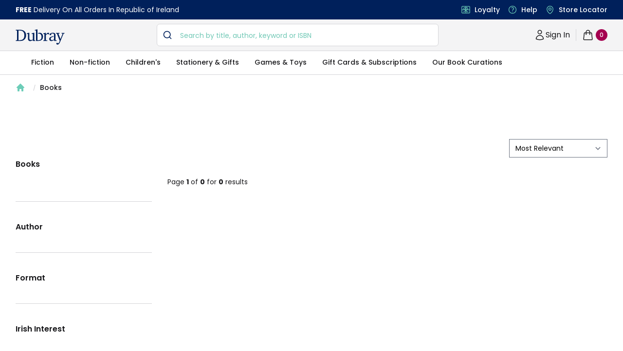

--- FILE ---
content_type: text/html; charset=utf-8
request_url: https://www.dubraybooks.ie/category/books?authorNames=Ryan%20Alice
body_size: 5570
content:
<!DOCTYPE html><html lang="en-ie"><head><meta name="viewport" content="width=device-width"/><meta charSet="utf-8"/><script type="application/ld+json">{"@context":"https://schema.org","@type":"WebSite","@id":"https://www.dubraybooks.ie/#website","url":"https://www.dubraybooks.ie","name":"Dubray Books","description":"Ireland's expert booksellers. Free shipping on all online orders in Ireland. Browse best sellers, niche reads, new releases and much more.","publisher":{"@type":"Organization","@id":"https://www.dubraybooks.ie/#organization","name":"Dubray Books","logo":"https://www.dubraybooks.ie/new-design-assets/img/dubray-brand/dubray-logo.svg"},"inLanguage":"en-IE","mainEntityOfPage":{"@type":"WebPage","@id":"https://www.dubraybooks.ie"},"potentialAction":{"@type":"SearchAction","target":"https://www.dubraybooks.ie/category?query={search_term_string}","query-input":"required name=search_term_string"}}</script><script type="application/ld+json">{"@context":"https://schema.org","@type":"BookStore","@id":"https://www.dubraybooks.ie/#store","name":"DubrayBooks","description":"Dubray Books - Ireland's Specialist Bookshop","url":"https://www.dubraybooks.ie/","logo":"https://www.dubraybooks.ie/new-design-assets/img/dubray-brand/dubray-books-logo-1200x630.png","image":"https://www.dubraybooks.ie/new-design-assets/img/dubray-brand/dubray-books-logo-1200x630.png","address":{"@type":"PostalAddress","streetAddress":"Block 4, First Floor (Hertz Building)","addressLocality":"Dublin","postalCode":"K67 X903","addressCountry":"IE"},"contactPoint":{"@type":"ContactPoint","telephone":"+353-1 286 9370","contactType":"Customer Service","email":"info@dubraybooks.ie"},"sameAs":["https://www.facebook.com/dubraybooksireland/","https://twitter.com/DubrayBooks","https://www.instagram.com/dubraybooks/"],"openingHoursSpecification":[{"@type":"OpeningHoursSpecification","dayOfWeek":["Monday","Tuesday","Wednesday","Thursday","Friday"],"opens":"09:00","closes":"17:00"},{"@type":"OpeningHoursSpecification","dayOfWeek":["Saturday","Sunday"],"opens":"Closed","closes":"Closed"}]}</script><script type="application/ld+json">{"@context":"https://schema.org","@type":"Organization","@id":"https://www.dubraybooks.ie/#organization","name":"Dubray Books","url":"https://www.dubraybooks.ie/","logo":"https://www.dubraybooks.ie/new-design-assets/img/dubray-brand/dubray-books-logo-1200x630.png","address":{"@type":"PostalAddress","streetAddress":"10 Main Street","addressLocality":"Wicklow","postalCode":"A98 P5F1","addressCountry":"IE"},"contactPoint":{"@type":"ContactPoint","telephone":"+353-1 286 9370","contactType":"Customer Service","email":"info@dubraybooks.ie","areaServed":"IE"},"sameAs":["https://www.facebook.com/dubraybooksireland/","https://twitter.com/DubrayBooks","https://www.instagram.com/dubraybooks/"]}</script><script id="sgtmScript">(function(w,d,s,l,i){w[l]=w[l]||[];w[l].push({'gtm.start':
       new Date().getTime(),event:'gtm.js'});var f=d.getElementsByTagName(s)[0],
       j=d.createElement(s),dl=l!='dataLayer'?'&l='+l:'';j.async=true;j.src=
       'https://load.sgtm.dubraybooks.ie/xajmxxmb.js?id='+i+dl;f.parentNode.insertBefore(j,f);
       })(window,document,'script','dataLayer','GTM-T75GQDJ');</script><meta name="twitter:card" content="summary"/><meta name="twitter:site" content="@dubrayBooks"/><meta property="og:url" content="https://www.dubraybooks.ie"/><meta property="og:image" content="https://www.dubraybooks.ie/assets/img/dark-logo.png"/><meta property="og:image:width" content="225"/><meta property="og:image:height" content="72"/><meta name="apple-mobile-web-app-title" content="DubrayBooks"/><meta name="twitter:creator" content="dubraybooks.ie"/><meta name="twitter:card" content="summary_large_image"/><meta property="article:published_time" content="2026-01-18T19:56:28 00:00"/><meta property="article:modified_time" content="2026-01-18T19:56:28 00:00"/><meta property="og:updated_time" content="2026-01-18T19:56:28 00:00"/><meta name="msapplication-TileColor" content="#00205b"/><meta name="msapplication-TileImage" content="/assets/icons/ms-icon-144x144.png"/><meta name="theme-color" content="#00205b"/><link rel="icon" href="/favicon.ico" type="icon"/><link rel="apple-touch-icon" href="/assets/icons/apple-icon-57x57.png" sizes="57x57"/><link rel="apple-touch-icon" href="/assets/icons/apple-icon-60x60.png" sizes="60x60"/><link rel="apple-touch-icon" href="/assets/icons/apple-icon-72x72.png" sizes="72x72"/><link rel="apple-touch-icon" href="/assets/icons/apple-icon-76x76.png" sizes="76x76"/><link rel="apple-touch-icon" href="/assets/icons/apple-icon-114x114.png" sizes="114x114"/><link rel="apple-touch-icon" href="/assets/icons/apple-icon-120x120.png" sizes="120x120"/><link rel="apple-touch-icon" href="/assets/icons/apple-icon-144x144.png" sizes="144x144"/><link rel="apple-touch-icon" href="/assets/icons/apple-icon-152x152.png" sizes="152x152"/><link rel="apple-touch-icon" href="/assets/icons/apple-icon-180x180.png" sizes="180x180"/><link rel="icon" type="image/png" href="/assets/icons/android-icon-192x192.png" sizes="192x192"/><link rel="icon" href="/assets/icons/favicon-16x16.png" type="image/png" sizes="16x16"/><link rel="icon" href="/assets/icons/favicon-32x32.png" type="image/png" sizes="32x32"/><link rel="icon" href="/assets/icons/favicon-96x96.png" type="image/png" sizes="96x96"/><title>Books - Dubray Books</title><meta name="robots" content="index,follow"/><meta name="description" content="Expert Irish booksellers. Free shipping in Ireland on orders over €20. Book tokens accepted online. Browse recommendations, bestsellers, and a wide range of titles."/><meta property="og:title" content="Books - Dubray Books"/><meta property="og:description" content="Expert Irish booksellers. Free shipping in Ireland on orders over €20. Book tokens accepted online. Browse recommendations, bestsellers, and a wide range of titles."/><meta name="keywords" content="Books,irish books,ireland,dublin,bray,stillorgan,rathmines,galway,dun laoghaire,blackrock,liffey valley,dundrum,cork"/><meta name="next-head-count" content="41"/><script async="" type="text/javascript" src="/js/newrelic/prod.js"></script><script id="gtmConsentScriptv2">window.gtag = function(){
                    window.dataLayer.push(arguments)
                }
                
                gtag('consent', 'default', {
                    'ad_storage': 'denied',
                    'ad_user_data': 'denied',
                    'ad_personalization': 'denied',
                    'analytics_storage': 'denied',
                    'wait_for_update': 500
                });</script><meta name="next-font-preconnect"/><link rel="preload" href="/_next/static/css/057a3449beb1a130.css" as="style"/><link rel="stylesheet" href="/_next/static/css/057a3449beb1a130.css" data-n-g=""/><link rel="preload" href="/_next/static/css/e3f23e111b874094.css" as="style"/><link rel="stylesheet" href="/_next/static/css/e3f23e111b874094.css" data-n-p=""/><noscript data-n-css=""></noscript><script defer="" nomodule="" src="/_next/static/chunks/polyfills-5cd94c89d3acac5f.js"></script><script src="/_next/static/chunks/webpack-49843e8056f40e3d.js" defer=""></script><script src="/_next/static/chunks/framework-79bce4a3a540b080.js" defer=""></script><script src="/_next/static/chunks/main-8a93b49a6e598542.js" defer=""></script><script src="/_next/static/chunks/pages/_app-2d62f971b54f660e.js" defer=""></script><script src="/_next/static/chunks/1194-c147b50810342d89.js" defer=""></script><script src="/_next/static/chunks/6230-dbbaa9d1ab92e408.js" defer=""></script><script src="/_next/static/chunks/4040-142ac3beff835903.js" defer=""></script><script src="/_next/static/chunks/5152-22c4590380ce7ad4.js" defer=""></script><script src="/_next/static/chunks/9853-0f8ab11f9d5168ed.js" defer=""></script><script src="/_next/static/chunks/2292-e07cb1cab1a28189.js" defer=""></script><script src="/_next/static/chunks/594-75f887f7503e29a2.js" defer=""></script><script src="/_next/static/chunks/8467-838366a478f13412.js" defer=""></script><script src="/_next/static/chunks/pages/category/%5Bslug%5D-82ce0100a72f20ba.js" defer=""></script><script src="/_next/static/AoI7Us9AczFATz3WfKklJ/_buildManifest.js" defer=""></script><script src="/_next/static/AoI7Us9AczFATz3WfKklJ/_ssgManifest.js" defer=""></script><script src="/_next/static/AoI7Us9AczFATz3WfKklJ/_middlewareManifest.js" defer=""></script></head><body><div id="__next" data-reactroot=""><div><main class="h-fit"><div style="position:fixed;z-index:9999;top:100px;left:20px;right:20px;bottom:20px;pointer-events:none;max-width:1260px;margin:0 auto"></div></main><footer aria-labelledby="footer-heading"><h2 id="footer-heading" class="sr-only">Footer</h2><div class="usps-container"><div class="usps-inner"><dl class="usps"><div class="usp"><dt class="usp-title"><svg xmlns="http://www.w3.org/2000/svg" fill="none" viewBox="0 0 24 24" stroke-width="1.5" stroke="currentColor" aria-hidden="true" class="usp-icon"><path stroke-linecap="round" stroke-linejoin="round" d="M8.25 18.75a1.5 1.5 0 01-3 0m3 0a1.5 1.5 0 00-3 0m3 0h6m-9 0H3.375a1.125 1.125 0 01-1.125-1.125V14.25m17.25 4.5a1.5 1.5 0 01-3 0m3 0a1.5 1.5 0 00-3 0m3 0h1.125c.621 0 1.129-.504 1.09-1.124a17.902 17.902 0 00-3.213-9.193 2.056 2.056 0 00-1.58-.86H14.25M16.5 18.75h-2.25m0-11.177v-.958c0-.568-.422-1.048-.987-1.106a48.554 48.554 0 00-10.026 0 1.106 1.106 0 00-.987 1.106v7.635m12-6.677v6.677m0 4.5v-4.5m0 0h-12"></path></svg>Quick Delivery</dt></div><div class="usp"><dt class="usp-title"><svg xmlns="http://www.w3.org/2000/svg" fill="none" viewBox="0 0 24 24" stroke-width="1.5" stroke="currentColor" aria-hidden="true" class="usp-icon"><path stroke-linecap="round" stroke-linejoin="round" d="M9 12.75L11.25 15 15 9.75m-3-7.036A11.959 11.959 0 013.598 6 11.99 11.99 0 003 9.749c0 5.592 3.824 10.29 9 11.623 5.176-1.332 9-6.03 9-11.622 0-1.31-.21-2.571-.598-3.751h-.152c-3.196 0-6.1-1.248-8.25-3.285z"></path></svg>Secure Payment</dt></div><div class="usp"><dt class="usp-title"><svg xmlns="http://www.w3.org/2000/svg" fill="none" viewBox="0 0 24 24" stroke-width="1.5" stroke="currentColor" aria-hidden="true" class="usp-icon"><path stroke-linecap="round" stroke-linejoin="round" d="M12 3.75v16.5M2.25 12h19.5M6.375 17.25a4.875 4.875 0 004.875-4.875V12m6.375 5.25a4.875 4.875 0 01-4.875-4.875V12m-9 8.25h16.5a1.5 1.5 0 001.5-1.5V5.25a1.5 1.5 0 00-1.5-1.5H3.75a1.5 1.5 0 00-1.5 1.5v13.5a1.5 1.5 0 001.5 1.5zm12.621-9.44c-1.409 1.41-4.242 1.061-4.242 1.061s-.349-2.833 1.06-4.242a2.25 2.25 0 013.182 3.182zM10.773 7.63c1.409 1.409 1.06 4.242 1.06 4.242S9 12.22 7.592 10.811a2.25 2.25 0 113.182-3.182z"></path></svg>Loyalty Card</dt></div><div class="usp"><dt class="usp-title"><svg xmlns="http://www.w3.org/2000/svg" fill="none" viewBox="0 0 24 24" stroke-width="1.5" stroke="currentColor" aria-hidden="true" class="usp-icon"><path stroke-linecap="round" stroke-linejoin="round" d="M16.023 9.348h4.992v-.001M2.985 19.644v-4.992m0 0h4.992m-4.993 0l3.181 3.183a8.25 8.25 0 0013.803-3.7M4.031 9.865a8.25 8.25 0 0113.803-3.7l3.181 3.182m0-4.991v4.99"></path></svg>Return Guarantee</dt></div></dl></div></div><div class="footer-links"><div class="footer-links-inner"><div class="links-container"><div class="grid grid-cols-2 gap-8 xl:col-span-2"><div class="md:grid md:grid-cols-3 md:gap-8 md:col-span-3"><div><h3 class="header">Shopping with us</h3><ul role="list" class="links"><li><a href="/page/loyalty-page">Loyalty</a></li><li><a href="/page/gift-cards">Gift Cards</a></li><li><a href="/page/about-us">About us</a></li></ul></div><div class="mt-10 md:mt-0"><h3 class="header">Help</h3><ul role="list" class="links"><li><a href="/page/contact-us">Contact us</a></li><li><a href="/stores">Store Finder</a></li><li><a href="/page/shipping-and-returns">Shipping &amp; Returns</a></li></ul></div><div class="mt-10 md:mt-0"><h3 class="header">Legal</h3><ul role="list" class="links"><li><a href="/page/terms-and-conditions">Terms &amp; Conditions</a></li><li><a href="/page/privacy-policy">Privacy Policy</a></li><li><a href="/page/cookie-preferences">Cookie Preferences</a></li></ul></div></div></div></div></div></div><div class="footer-bottom"><div class="social-inner"><div class="social-column"><div><a href="https://www.facebook.com/dubraybooksireland/" target="_blank"><a class="links"><span class="sr-only">Facebook</span><svg fill="currentColor" viewBox="0 0 24 24" class="h-6 w-6" aria-hidden="true"><path fill-rule="evenodd" d="M22 12c0-5.523-4.477-10-10-10S2 6.477 2 12c0 4.991 3.657 9.128 8.438 9.878v-6.987h-2.54V12h2.54V9.797c0-2.506 1.492-3.89 3.777-3.89 1.094 0 2.238.195 2.238.195v2.46h-1.26c-1.243 0-1.63.771-1.63 1.562V12h2.773l-.443 2.89h-2.33v6.988C18.343 21.128 22 16.991 22 12z" clip-rule="evenodd"></path></svg></a></a></div><div><a href="https://www.instagram.com/dubraybooks/" target="_blank"><a class="links"><span class="sr-only">Instagram</span><svg fill="currentColor" viewBox="0 0 24 24" class="h-6 w-6" aria-hidden="true"><path fill-rule="evenodd" d="M12.315 2c2.43 0 2.784.013 3.808.06 1.064.049 1.791.218 2.427.465a4.902 4.902 0 011.772 1.153 4.902 4.902 0 011.153 1.772c.247.636.416 1.363.465 2.427.048 1.067.06 1.407.06 4.123v.08c0 2.643-.012 2.987-.06 4.043-.049 1.064-.218 1.791-.465 2.427a4.902 4.902 0 01-1.153 1.772 4.902 4.902 0 01-1.772 1.153c-.636.247-1.363.416-2.427.465-1.067.048-1.407.06-4.123.06h-.08c-2.643 0-2.987-.012-4.043-.06-1.064-.049-1.791-.218-2.427-.465a4.902 4.902 0 01-1.772-1.153 4.902 4.902 0 01-1.153-1.772c-.247-.636-.416-1.363-.465-2.427-.047-1.024-.06-1.379-.06-3.808v-.63c0-2.43.013-2.784.06-3.808.049-1.064.218-1.791.465-2.427a4.902 4.902 0 011.153-1.772A4.902 4.902 0 015.45 2.525c.636-.247 1.363-.416 2.427-.465C8.901 2.013 9.256 2 11.685 2h.63zm-.081 1.802h-.468c-2.456 0-2.784.011-3.807.058-.975.045-1.504.207-1.857.344-.467.182-.8.398-1.15.748-.35.35-.566.683-.748 1.15-.137.353-.3.882-.344 1.857-.047 1.023-.058 1.351-.058 3.807v.468c0 2.456.011 2.784.058 3.807.045.975.207 1.504.344 1.857.182.466.399.8.748 1.15.35.35.683.566 1.15.748.353.137.882.3 1.857.344 1.054.048 1.37.058 4.041.058h.08c2.597 0 2.917-.01 3.96-.058.976-.045 1.505-.207 1.858-.344.466-.182.8-.398 1.15-.748.35-.35.566-.683.748-1.15.137-.353.3-.882.344-1.857.048-1.055.058-1.37.058-4.041v-.08c0-2.597-.01-2.917-.058-3.96-.045-.976-.207-1.505-.344-1.858a3.097 3.097 0 00-.748-1.15 3.098 3.098 0 00-1.15-.748c-.353-.137-.882-.3-1.857-.344-1.023-.047-1.351-.058-3.807-.058zM12 6.865a5.135 5.135 0 110 10.27 5.135 5.135 0 010-10.27zm0 1.802a3.333 3.333 0 100 6.666 3.333 3.333 0 000-6.666zm5.338-3.205a1.2 1.2 0 110 2.4 1.2 1.2 0 010-2.4z" clip-rule="evenodd"></path></svg></a></a></div><div><a href="https://www.twitter.com/DubrayBooks" target="_blank"><a class="links"><span class="sr-only">Twitter</span><svg fill="currentColor" viewBox="0 0 24 24" class="h-6 w-6" aria-hidden="true"><path d="M8.29 20.251c7.547 0 11.675-6.253 11.675-11.675 0-.178 0-.355-.012-.53A8.348 8.348 0 0022 5.92a8.19 8.19 0 01-2.357.646 4.118 4.118 0 001.804-2.27 8.224 8.224 0 01-2.605.996 4.107 4.107 0 00-6.993 3.743 11.65 11.65 0 01-8.457-4.287 4.106 4.106 0 001.27 5.477A4.072 4.072 0 012.8 9.713v.052a4.105 4.105 0 003.292 4.022 4.095 4.095 0 01-1.853.07 4.108 4.108 0 003.834 2.85A8.233 8.233 0 012 18.407a11.616 11.616 0 006.29 1.84"></path></svg></a></a></div><div><a href="https://www.tiktok.com/@dubraybooks" target="_blank"><a class="links"><span class="sr-only">TikTok</span><svg fill="currentColor" viewBox="0 0 24 24" class="h-6 w-6" aria-hidden="true"><path fill-rule="evenodd" d="M18.5,6.3c-0.1-0.1-0.3-0.1-0.4-0.2c-0.4-0.2-0.7-0.5-1-0.9c-0.8-0.9-1-1.7-1.1-2.3h0c-0.1-0.5-0.1-0.8,0-0.8h-3.4v13.3 c0,0.2,0,0.4,0,0.5c0,0,0,0,0,0.1v0c-0.1,1-0.6,1.8-1.5,2.3c-0.4,0.2-0.9,0.4-1.4,0.4c-1.6,0-2.9-1.3-2.9-2.9s1.3-2.9,2.9-2.9 c0.3,0,0.6,0,0.9,0.1l0-3.5c-1.8-0.2-3.5,0.3-4.9,1.4C5,11.4,4.5,12,4.1,12.7c-0.1,0.3-0.7,1.3-0.8,2.9c0,0.9,0.2,1.9,0.4,2.3v0 c0.1,0.2,0.4,1,0.9,1.7c0.4,0.5,0.9,1,1.5,1.4v0l0,0C7.8,22.1,9.6,22,9.6,22c0.3,0,1.4,0,2.6-0.6c1.3-0.6,2.1-1.6,2.1-1.6 c0.5-0.6,0.9-1.2,1.1-1.9c0.3-0.8,0.4-1.8,0.4-2.2V8.7c0,0,0.6,0.4,0.6,0.4s0.8,0.5,2,0.8c0.9,0.2,2.1,0.3,2.1,0.3V6.8 C20.2,6.8,19.4,6.7,18.5,6.3L18.5,6.3z" clip-rule="evenodd"></path></svg></a></a></div></div><div class="copyright-column"><p class="copyright">Copyright © 2023 Dubray Books. All rights reserved.</p></div></div></div></footer></div></div><script id="__NEXT_DATA__" type="application/json">{"props":{"pageProps":{"preview":false,"category":{"id":"pcat_6225EB5BF8A031F750A1B03F810CCC6A","created_at":"2022-09-01T00:00:00.000Z","updated_at":"2022-09-01T00:00:00.000Z","external_code":"Books","title":"Books","slug":"books","parent_id":"pcat_B1C94CA2FBC3E78FC30069C8D0F01680","metadata":{"path":[]},"deleted_at":null},"categoryPath":[],"staticPageMeta":{},"categorySlug":"books","topExtra":{},"bottomExtra":{},"SeoTitle":null,"SeoDescription":null,"SeoKeywords":null},"__N_SSP":true},"page":"/category/[slug]","query":{"authorNames":"Ryan Alice","slug":"books"},"buildId":"AoI7Us9AczFATz3WfKklJ","isFallback":false,"gssp":true,"scriptLoader":[]}</script></body></html>

--- FILE ---
content_type: text/javascript
request_url: https://www.dubraybooks.ie/_next/static/chunks/594-75f887f7503e29a2.js
body_size: 4054
content:
"use strict";(self.webpackChunk_N_E=self.webpackChunk_N_E||[]).push([[594],{97523:function(e,n,i){i.d(n,{Z:function(){return O}});var l=i(85893),r=i(67294),t=i(98595),o=(i(30488),function(e){var n,i,o,a=e.slidersOnLarge,s=e.content,d=(0,r.useRef)(null);return(0,r.useEffect)((function(){if(d.current){var e=new t.ZP(d.current,{classes:{pagination:"splide__pagination dots",page:"splide__pagination__page dot",arrows:"splide__arrows your-class-arrows",arrow:"splide__arrow your-class-arrow",prev:"splide__arrow--prev prev-arrow",next:"splide__arrow--next next-arrow"},perPage:a,perMove:1,breakpoints:{640:{perPage:1,fixedWidth:"calc(100% + 0rem)"},1024:{perPage:2,fixedWidth:"calc(50% - 1rem)"}},type:"loop",width:"100%",gap:"2rem",fixedWidth:"calc(33.3333% - 1.33333rem)",autoplay:!1,pauseOnHover:!1,resetProgress:!1});e.on("overflow",(function(n){n||(e.go(0),e.options={arrows:n,pagination:n,drag:n,clones:n?void 0:0})})),e.mount()}}),[]),(0,l.jsx)("div",{className:"promo-container",children:(0,l.jsx)("section",{"aria-labelledby":"related-heading",className:"mt-10 inner",children:(0,l.jsx)("div",{ref:d,className:"splide pb-10",children:(0,l.jsx)("div",{className:"splide__track",children:(0,l.jsx)("ul",{role:"list",className:function(){for(var e=arguments.length,n=new Array(e),i=0;i<e;i++)n[i]=arguments[i];return n.filter(Boolean).join(" ")}((null===s||void 0===s||null===(n=s.fields)||void 0===n||null===(i=n.imageBanner)||void 0===i?void 0:i.length)>3?"splide__list carousel":"splide__list carousel no-arrows-carousel"),children:null===s||void 0===s||null===(o=s.fields)||void 0===o?void 0:o.imageBanner.map((function(e){return(0,l.jsx)("li",{className:"splide__slide",children:(0,l.jsx)("a",{href:e.fields.link,"aria-label":"promotion banner image",children:(0,l.jsx)("img",{className:"featured-image",layout:"fill",src:"https:"+e.fields.image.fields.file.url,alt:""})})})}))})})})})})});function a(e){var n=e.slidersOnLarge,i=void 0===n?3:n,r=e.content;return(0,l.jsx)("div",{children:(0,l.jsx)(o,{slidersOnLarge:i,content:r})})}var s=i(74129),d=(i(55796),i(25675)),c=i.n(d),u=i(30488);function v(e){var n,i,r,t,o,a,d,v,f,h,m,p,g,x,b,j,y,w,N,_,k,C,T,B,P=e.banner,L={renderNode:{"embedded-asset-block":function(e){return(0,l.jsx)("img",{alt:"",src:e.data.target.fields.file.url})},"embedded-entry-inline":function(e){if("html-snippet"===e.data.target.sys.contentType.sys.id)return u(e.data.target.fields.code)}}};return(0,l.jsx)(l.Fragment,{children:(0,l.jsx)("div",{style:{backgroundColor:null===P||void 0===P||null===(n=P.fields)||void 0===n?void 0:n.backgroundColor},children:(0,l.jsxs)("div",{className:"carousel-banner",children:[(0,l.jsx)("div",{className:"text-column",children:(0,l.jsxs)("div",{className:"inner",children:[(null===P||void 0===P||null===(i=P.fields)||void 0===i?void 0:i.mainText)&&(0,l.jsx)("h2",{className:"title banner-title",style:{color:null===P||void 0===P||null===(r=P.fields)||void 0===r?void 0:r.mainTextColor},children:(0,s.h)(null===P||void 0===P||null===(t=P.fields)||void 0===t?void 0:t.mainText,L)}),(null===P||void 0===P||null===(o=P.fields)||void 0===o?void 0:o.subText)&&(0,l.jsx)("span",{children:(0,l.jsx)("p",{className:"summary",style:{color:null===P||void 0===P||null===(a=P.fields)||void 0===a?void 0:a.subTextColor},children:(0,s.h)(null===P||void 0===P||null===(d=P.fields)||void 0===d?void 0:d.subText,L)})}),(null===P||void 0===P||null===(v=P.fields)||void 0===v?void 0:v.buttonText)&&(0,l.jsx)("div",{className:"button-wrap",children:(0,l.jsx)("a",{"aria-label":"banner button url",href:null===P||void 0===P||null===(f=P.fields)||void 0===f?void 0:f.buttonUrl,style:{backgroundColor:null===P||void 0===P||null===(h=P.fields)||void 0===h?void 0:h.buttonColor,color:null===P||void 0===P||null===(m=P.fields)||void 0===m?void 0:m.buttonTextColor,borderColor:null===P||void 0===P||null===(p=P.fields)||void 0===p?void 0:p.buttonColor,"--hover-bg-color":null===P||void 0===P||null===(g=P.fields)||void 0===g?void 0:g.buttonHoverColor,"--hover-text-color":null===P||void 0===P||null===(x=P.fields)||void 0===x?void 0:x.buttonHoverTextColor,"--hover-border-color":null===P||void 0===P||null===(b=P.fields)||void 0===b?void 0:b.buttonHoverColor},className:"button buttonTransition button-black carousel-btn",children:null===P||void 0===P||null===(j=P.fields)||void 0===j?void 0:j.buttonText})})]})}),(null===P||void 0===P||null===(y=P.fields)||void 0===y||null===(w=y.image)||void 0===w||null===(N=w.fields)||void 0===N||null===(_=N.file)||void 0===_?void 0:_.url)&&(0,l.jsx)("div",{className:"image-column",children:(0,l.jsx)("a",{href:null===P||void 0===P||null===(k=P.fields)||void 0===k?void 0:k.imageUrl,"aria-label":"banner image url",children:(0,l.jsx)(c(),{priority:!0,src:"https:".concat(P.fields.image.fields.file.url),alt:null===P||void 0===P||null===(C=P.fields)||void 0===C||null===(T=C.image)||void 0===T||null===(B=T.fields)||void 0===B?void 0:B.description,width:"1000",height:"650",className:"carousel-image"})})})]})})})}i(30488);function f(e){var n,i,r=e.banner,t=e.windowSize,o=void 0===t?[null]:t;return o[0]&&o[0]<1024?(0,l.jsx)("div",{children:(0,l.jsx)("a",{href:null===(n=r.fields)||void 0===n?void 0:n.url,"aria-label":"banner image card",children:(0,l.jsx)("img",{className:"banner-image-card",layout:"fill","object-fit":"contain",src:"https:"+(r.fields.mobileImage.fields.file.url||r.fields.desktopImage.fields.file.url),alt:""})})}):(0,l.jsx)("div",{children:(0,l.jsx)("a",{href:null===(i=r.fields)||void 0===i?void 0:i.url,"aria-label":"banner image card",children:(0,l.jsx)("img",{className:"banner-image-card",layout:"fill","object-fit":"cover",src:"https:"+r.fields.desktopImage.fields.file.url,alt:""})})})}function h(){return h=Object.assign||function(e){for(var n=1;n<arguments.length;n++){var i=arguments[n];for(var l in i)Object.prototype.hasOwnProperty.call(i,l)&&(e[l]=i[l])}return e},h.apply(this,arguments)}var m=function(e){var n,i=e.content,o=(0,r.useRef)(null),a=(0,r.useState)([]),s=a[0],d=a[1];return(0,r.useEffect)((function(){var e=function(){d([window.innerWidth,window.innerHeight])};return e(),window.addEventListener("resize",e),function(){window.removeEventListener("resize",e)}}),[]),(0,r.useEffect)((function(){if(o.current){var e=new t.ZP(o.current,{classes:{pagination:"splide__pagination dots",page:"splide__pagination__page dot",arrows:"splide__arrows your-class-arrows",arrow:"splide__arrow your-class-arrow",prev:"splide__arrow--prev prev-arrow",next:"splide__arrow--next next-arrow"},perPage:1,type:"loop",width:"100%",gap:"0rem",autoplay:!0,pauseOnHover:!1,resetProgress:!1,speed:1500});e.on("overflow",(function(n){n||(e.go(0),e.options={arrows:n,pagination:n,drag:n,clones:n?void 0:0})})),e.mount()}}),[]),(0,l.jsx)("section",{"aria-labelledby":"related-heading",className:"carousel-banner-container",children:(0,l.jsx)("div",{ref:o,className:"splide pb-10",children:(0,l.jsx)("div",{className:"splide__track",children:(0,l.jsx)("ul",{className:"splide__list carousel",children:null===i||void 0===i||null===(n=i.fields)||void 0===n?void 0:n.bannerCards.map((function(e,n){return(0,l.jsx)("li",{className:"splide__slide",children:"bannerCard"==e.sys.contentType.sys.id?(0,l.jsx)(v,{banner:e}):(0,l.jsx)(f,{banner:e,windowSize:s})},"banner-card-".concat(n))}))})})})})};function p(e){var n=h({},e);return(0,l.jsx)("div",{children:(0,l.jsx)(m,{content:n.content})})}var g=i(34051),x=i.n(g),b=i(9669),j=i.n(b);function y(e,n,i,l,r,t,o){try{var a=e[t](o),s=a.value}catch(d){return void i(d)}a.done?n(s):Promise.resolve(s).then(l,r)}function w(e){return function(){var n=this,i=arguments;return new Promise((function(l,r){var t=e.apply(n,i);function o(e){y(t,l,r,o,a,"next",e)}function a(e){y(t,l,r,o,a,"throw",e)}o(void 0)}))}}function N(){var e=(0,r.useState)([]),n=e[0],i=e[1];return(0,r.useEffect)((function(){function e(){return(e=w(x().mark((function e(){return x().wrap((function(e){for(;;)switch(e.prev=e.next){case 0:j().create({headers:{"content-type":"application/json"}}).get("https://blog.dubraybooks.ie/wp-admin/admin-ajax.php?action=getDuBlogPosts").then((function(e){i(e.data)})).catch((function(e){console.log(e)}));case 2:case"end":return e.stop()}}),e)})))).apply(this,arguments)}!function(){e.apply(this,arguments)}()}),[]),(0,l.jsx)(l.Fragment,{children:(0,l.jsxs)("section",{"aria-labelledby":"related-heading",className:"blog-container",children:[(0,l.jsx)("h2",{id:"related-heading",className:"h2-header",children:"Dublog"}),(0,l.jsx)("div",{className:"inner",children:(0,l.jsxs)("ul",{role:"list",className:"article-list",children:[n&&n.map((function(e,n){return(0,l.jsxs)("li",{children:[(0,l.jsx)("a",{href:e.url,"aria-label":"article image url",children:(0,l.jsx)("img",{className:"featured-image",src:e.image,alt:"",height:"100%",width:"100%"})}),(0,l.jsx)("p",{className:"date",children:e.date}),(0,l.jsx)("a",{href:e.url,children:(0,l.jsx)("h3",{className:"title blog-title",children:e.title})}),(0,l.jsx)("p",{className:"excerpt",children:e.content}),(0,l.jsx)("a",{href:e.url,className:"anchor",children:"Read More"})]},"".concat(e.title,"-").concat(n))})),0==n.length?"Loading...":""]})})]})})}var _=i(5152),k=i.n(_);function C(e,n){(null==n||n>e.length)&&(n=e.length);for(var i=0,l=new Array(n);i<n;i++)l[i]=e[i];return l}function T(e){return function(e){if(Array.isArray(e))return C(e)}(e)||function(e){if("undefined"!==typeof Symbol&&null!=e[Symbol.iterator]||null!=e["@@iterator"])return Array.from(e)}(e)||function(e,n){if(!e)return;if("string"===typeof e)return C(e,n);var i=Object.prototype.toString.call(e).slice(8,-1);"Object"===i&&e.constructor&&(i=e.constructor.name);if("Map"===i||"Set"===i)return Array.from(i);if("Arguments"===i||/^(?:Ui|I)nt(?:8|16|32)(?:Clamped)?Array$/.test(i))return C(e,n)}(e)||function(){throw new TypeError("Invalid attempt to spread non-iterable instance.\\nIn order to be iterable, non-array objects must have a [Symbol.iterator]() method.")}()}var B=i(30488),P=k()((function(){return i.e(4907).then(i.bind(i,34907))}),{loadableGenerated:{webpack:function(){return[34907]}},loading:function(){return(0,l.jsx)("p",{children:"Loading..."})}}),L=k()((function(){return Promise.all([i.e(2292),i.e(3379)]).then(i.bind(i,93379))}),{loadableGenerated:{webpack:function(){return[93379]}},loading:function(){return(0,l.jsx)("p",{children:"Loading..."})}}),O=function(e){var n=e.content,i=e.category,r=void 0===i?null:i,t=e.cart,o=e.productsInCarousel,d=void 0===o?[]:o,u=e.page,v=void 0===u?null:u,f=e.windowSize,h=void 0===f?[null]:f,m={renderNode:{"embedded-asset-block":function(e){return(0,l.jsx)("img",{alt:"",src:e.data.target.fields.file.url})},"embedded-entry-inline":function(e){if("html-snippet"===e.data.target.sys.contentType.sys.id)return B(e.data.target.fields.code)}}};return(0,l.jsx)(l.Fragment,{children:function(e){var i,o;switch(null===(i=e.sys.contentType)||void 0===i||null===(o=i.sys)||void 0===o?void 0:o.id){case"categoryBanner":return(0,l.jsx)(P,{content:e,category:r});case"textBlock":var u,f;return(0,l.jsx)(l.Fragment,{children:(0,l.jsxs)("div",{className:"product-listing-container content",children:[(null===e||void 0===e||null===(u=e.fields)||void 0===u?void 0:u.displayTitle)&&(0,l.jsx)("h1",{className:"page-description h1-header",children:e.fields.title}),(null===e||void 0===e||null===(f=e.fields)||void 0===f?void 0:f.body)&&(0,l.jsx)("p",{className:"paragraph",children:(0,s.h)(e.fields.body,m)})]})});case"productCarousel":var g,x,b,j;return(0,l.jsx)("div",{className:"product-listing-container content",children:(0,l.jsx)(L,{slidersOnLarge:null===e||void 0===e||null===(g=e.fields)||void 0===g?void 0:g.slidersOnLargeScreen,title:null===e||void 0===e||null===(x=e.fields)||void 0===x?void 0:x.title,cart:t,description:null===e||void 0===e||null===(b=e.fields)||void 0===b?void 0:b.description,link:null===e||void 0===e||null===(j=e.fields)||void 0===j?void 0:j.link,products:T(d)})});case"imageBannerCarousel":var y=n.fields.imageBanner.length;return y>3&&(y=3),(0,l.jsx)(a,{content:e,slidersOnLarge:y});case"bannerImageCard":return(0,l.jsx)("li",{className:"splide__slide",children:(0,l.jsx)("a",{href:e.fields.url,children:(0,l.jsx)("img",{className:"featured-image",layout:"fill",src:"https:"+e.fields.desktopImage.fields.file.url,alt:""})})});case"midPageBanner":var w,_;return h[0]&&h[0]<1024?(0,l.jsx)("div",{className:"product-listing-container content",children:(0,l.jsx)("a",{href:null===n||void 0===n||null===(w=n.fields)||void 0===w?void 0:w.url,children:(0,l.jsx)("img",{className:"mid-page-banner",layout:"fill","object-fit":"contain",src:"https:"+(n.fields.mobileBanner.fields.file.url||n.fields.desktopBanner.fields.file.url),alt:""})})}):(0,l.jsx)("div",{className:"product-listing-container content",children:(0,l.jsx)("a",{href:null===n||void 0===n||null===(_=n.fields)||void 0===_?void 0:_.url,children:(0,l.jsx)("img",{className:"mid-page-banner",layout:"fill","object-fit":"cover",src:"https:"+n.fields.desktopBanner.fields.file.url,alt:""})})});case"bannerCarousel":return"home"!=v?(0,l.jsx)("div",{className:"product-listing-container content",children:(0,l.jsx)(p,{content:e})}):(0,l.jsx)(p,{content:e});case"imageTextBox":var k,C,B,O,I,S,E,F,A,H,z,R,U,W,D,M=(null===n||void 0===n||null===(k=n.fields)||void 0===k||null===(C=k.image)||void 0===C||null===(B=C.fields)||void 0===B||null===(O=B.file)||void 0===O?void 0:O.url)||(null===n||void 0===n||null===(I=n.fields)||void 0===I||null===(S=I.desktopImage)||void 0===S||null===(E=S.fields)||void 0===E||null===(F=E.file)||void 0===F?void 0:F.url),Z=M?"https:"+M:"",G=(null===n||void 0===n||null===(A=n.fields)||void 0===A||null===(H=A.image)||void 0===H||null===(z=H.fields)||void 0===z?void 0:z.title)||"Image",Q=null===n||void 0===n||null===(R=n.fields)||void 0===R?void 0:R.imagePosition,$=(0,l.jsx)("div",{className:"imageTextBox-image",children:(0,l.jsx)("a",{href:null===n||void 0===n||null===(U=n.fields)||void 0===U?void 0:U.url,children:(0,l.jsx)("div",{style:{position:"relative",width:"100%",height:"400px"},children:(0,l.jsx)(c(),{src:Z,alt:G,layout:"fill"})})})}),q=(0,l.jsx)("div",{className:"imageTextBox-text",children:(null===e||void 0===e||null===(W=e.fields)||void 0===W?void 0:W.text)&&(0,l.jsx)("p",{className:"imageTextBox-paragraph",children:(0,s.h)(e.fields.text,m)})});return(0,l.jsx)(l.Fragment,{children:(0,l.jsxs)("div",{className:"product-listing-container content",children:[(null===e||void 0===e||null===(D=e.fields)||void 0===D?void 0:D.title)&&(0,l.jsx)("h1",{className:"page-description h2-header",children:e.fields.title}),(0,l.jsx)("div",{className:"imageTextBox-container",children:Q?(0,l.jsxs)(l.Fragment,{children:[$,q]}):(0,l.jsxs)(l.Fragment,{children:[q,$]})})]})});case"duBlog":return(0,l.jsx)(N,{});default:return null}}(n)})}},90991:function(e,n,i){function l(e){return"tax_rate"in e?e.tax_rate/100:e.region?e.region&&e.region.tax_rate/100:0}function r(e,n){var i=arguments.length>2&&void 0!==arguments[2]?arguments[2]:0,l="en-US";return new Intl.NumberFormat(l,{style:"currency",currency:e.currencyCode,minimumFractionDigits:n}).format(e.amount*(1+i/100))}function t(e,n){var i=l(e),r=n.prices.find((function(n){return n.currency_code.toLowerCase()===e.region.currency_code.toLowerCase()}));if(r&&r.amount)return r.amount*(1+i||1)/100;console.log("[returning] undefined",n.prices,void 0)}function o(e,n){var i=l(e);if(n)return n*(1+i||0)/100}function a(e,n){var i=arguments.length>2&&void 0!==arguments[2]?arguments[2]:2;if(e&&e.region&&n||(e={region:{currency_code:"EUR"}}),!n.prices)return"Not available";var l=r({currencyCode:e.region.currency_code,amount:t(e,n)},i);return l}i.d(n,{Fi:function(){return o},eQ:function(){return a},xR:function(){return t}})}}]);